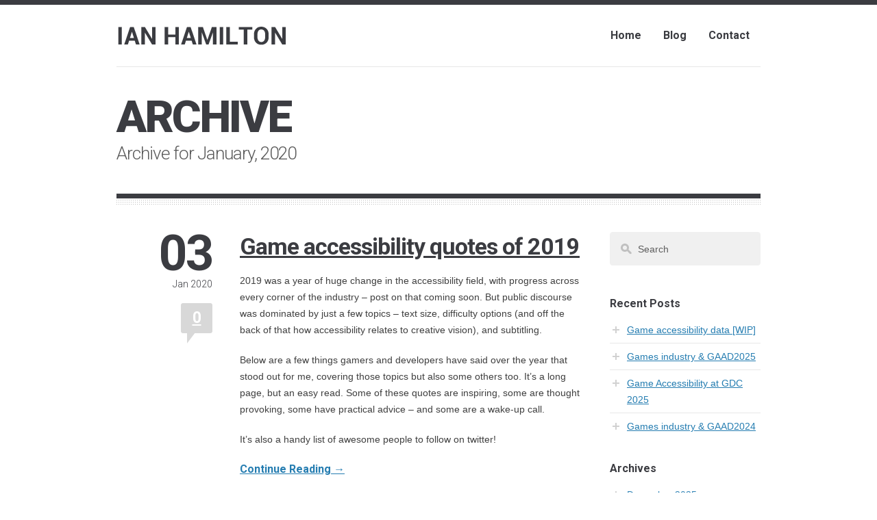

--- FILE ---
content_type: text/html; charset=UTF-8
request_url: https://ian-hamilton.com/2020/01/
body_size: 8522
content:
		<!DOCTYPE html>
<html lang="en-US">
<head>

	<!-- Meta Tags -->
	<meta charset="UTF-8" />
	<meta name="viewport" content="width=device-width,initial-scale=1">
	<meta name="google-site-verification" content="0jrKq1qOMeJg5d_3IXQTc19S29-sOrCPhBvEzdAUaDM" />
	
	<!-- Title -->
	<title>January | 2020 | IAN HAMILTON</title>

	<!-- RSS -->
	<link type="application/rss+xml" href="https://ian-hamilton.com/feed/" title="IAN HAMILTON RSS-feed" rel="alternate" />
	
	<!-- Pingbacks -->
	<link href="https://ian-hamilton.com/xmlrpc.php" rel="pingback" />
	
	<!--[if lt IE 7]>
	<link type="text/css" href="https://ian-hamilton.com/wp-content/themes/epical/css/font-awesome-ie7.min.css" rel="stylesheet" />
	<![endif]-->

	<meta name='robots' content='max-image-preview:large' />
<link rel='dns-prefetch' href='//fonts.googleapis.com' />
<link rel="alternate" type="application/rss+xml" title="IAN HAMILTON &raquo; Feed" href="https://ian-hamilton.com/feed/" />
<link rel="alternate" type="application/rss+xml" title="IAN HAMILTON &raquo; Comments Feed" href="https://ian-hamilton.com/comments/feed/" />
<script type="text/javascript">
/* <![CDATA[ */
window._wpemojiSettings = {"baseUrl":"https:\/\/s.w.org\/images\/core\/emoji\/15.0.3\/72x72\/","ext":".png","svgUrl":"https:\/\/s.w.org\/images\/core\/emoji\/15.0.3\/svg\/","svgExt":".svg","source":{"concatemoji":"https:\/\/ian-hamilton.com\/wp-includes\/js\/wp-emoji-release.min.js"}};
/*! This file is auto-generated */
!function(i,n){var o,s,e;function c(e){try{var t={supportTests:e,timestamp:(new Date).valueOf()};sessionStorage.setItem(o,JSON.stringify(t))}catch(e){}}function p(e,t,n){e.clearRect(0,0,e.canvas.width,e.canvas.height),e.fillText(t,0,0);var t=new Uint32Array(e.getImageData(0,0,e.canvas.width,e.canvas.height).data),r=(e.clearRect(0,0,e.canvas.width,e.canvas.height),e.fillText(n,0,0),new Uint32Array(e.getImageData(0,0,e.canvas.width,e.canvas.height).data));return t.every(function(e,t){return e===r[t]})}function u(e,t,n){switch(t){case"flag":return n(e,"\ud83c\udff3\ufe0f\u200d\u26a7\ufe0f","\ud83c\udff3\ufe0f\u200b\u26a7\ufe0f")?!1:!n(e,"\ud83c\uddfa\ud83c\uddf3","\ud83c\uddfa\u200b\ud83c\uddf3")&&!n(e,"\ud83c\udff4\udb40\udc67\udb40\udc62\udb40\udc65\udb40\udc6e\udb40\udc67\udb40\udc7f","\ud83c\udff4\u200b\udb40\udc67\u200b\udb40\udc62\u200b\udb40\udc65\u200b\udb40\udc6e\u200b\udb40\udc67\u200b\udb40\udc7f");case"emoji":return!n(e,"\ud83d\udc26\u200d\u2b1b","\ud83d\udc26\u200b\u2b1b")}return!1}function f(e,t,n){var r="undefined"!=typeof WorkerGlobalScope&&self instanceof WorkerGlobalScope?new OffscreenCanvas(300,150):i.createElement("canvas"),a=r.getContext("2d",{willReadFrequently:!0}),o=(a.textBaseline="top",a.font="600 32px Arial",{});return e.forEach(function(e){o[e]=t(a,e,n)}),o}function t(e){var t=i.createElement("script");t.src=e,t.defer=!0,i.head.appendChild(t)}"undefined"!=typeof Promise&&(o="wpEmojiSettingsSupports",s=["flag","emoji"],n.supports={everything:!0,everythingExceptFlag:!0},e=new Promise(function(e){i.addEventListener("DOMContentLoaded",e,{once:!0})}),new Promise(function(t){var n=function(){try{var e=JSON.parse(sessionStorage.getItem(o));if("object"==typeof e&&"number"==typeof e.timestamp&&(new Date).valueOf()<e.timestamp+604800&&"object"==typeof e.supportTests)return e.supportTests}catch(e){}return null}();if(!n){if("undefined"!=typeof Worker&&"undefined"!=typeof OffscreenCanvas&&"undefined"!=typeof URL&&URL.createObjectURL&&"undefined"!=typeof Blob)try{var e="postMessage("+f.toString()+"("+[JSON.stringify(s),u.toString(),p.toString()].join(",")+"));",r=new Blob([e],{type:"text/javascript"}),a=new Worker(URL.createObjectURL(r),{name:"wpTestEmojiSupports"});return void(a.onmessage=function(e){c(n=e.data),a.terminate(),t(n)})}catch(e){}c(n=f(s,u,p))}t(n)}).then(function(e){for(var t in e)n.supports[t]=e[t],n.supports.everything=n.supports.everything&&n.supports[t],"flag"!==t&&(n.supports.everythingExceptFlag=n.supports.everythingExceptFlag&&n.supports[t]);n.supports.everythingExceptFlag=n.supports.everythingExceptFlag&&!n.supports.flag,n.DOMReady=!1,n.readyCallback=function(){n.DOMReady=!0}}).then(function(){return e}).then(function(){var e;n.supports.everything||(n.readyCallback(),(e=n.source||{}).concatemoji?t(e.concatemoji):e.wpemoji&&e.twemoji&&(t(e.twemoji),t(e.wpemoji)))}))}((window,document),window._wpemojiSettings);
/* ]]> */
</script>
<style id='wp-emoji-styles-inline-css' type='text/css'>

	img.wp-smiley, img.emoji {
		display: inline !important;
		border: none !important;
		box-shadow: none !important;
		height: 1em !important;
		width: 1em !important;
		margin: 0 0.07em !important;
		vertical-align: -0.1em !important;
		background: none !important;
		padding: 0 !important;
	}
</style>
<link rel='stylesheet' id='wp-block-library-css' href='https://ian-hamilton.com/wp-includes/css/dist/block-library/style.min.css' type='text/css' media='all' />
<style id='classic-theme-styles-inline-css' type='text/css'>
/*! This file is auto-generated */
.wp-block-button__link{color:#fff;background-color:#32373c;border-radius:9999px;box-shadow:none;text-decoration:none;padding:calc(.667em + 2px) calc(1.333em + 2px);font-size:1.125em}.wp-block-file__button{background:#32373c;color:#fff;text-decoration:none}
</style>
<style id='global-styles-inline-css' type='text/css'>
:root{--wp--preset--aspect-ratio--square: 1;--wp--preset--aspect-ratio--4-3: 4/3;--wp--preset--aspect-ratio--3-4: 3/4;--wp--preset--aspect-ratio--3-2: 3/2;--wp--preset--aspect-ratio--2-3: 2/3;--wp--preset--aspect-ratio--16-9: 16/9;--wp--preset--aspect-ratio--9-16: 9/16;--wp--preset--color--black: #000000;--wp--preset--color--cyan-bluish-gray: #abb8c3;--wp--preset--color--white: #ffffff;--wp--preset--color--pale-pink: #f78da7;--wp--preset--color--vivid-red: #cf2e2e;--wp--preset--color--luminous-vivid-orange: #ff6900;--wp--preset--color--luminous-vivid-amber: #fcb900;--wp--preset--color--light-green-cyan: #7bdcb5;--wp--preset--color--vivid-green-cyan: #00d084;--wp--preset--color--pale-cyan-blue: #8ed1fc;--wp--preset--color--vivid-cyan-blue: #0693e3;--wp--preset--color--vivid-purple: #9b51e0;--wp--preset--gradient--vivid-cyan-blue-to-vivid-purple: linear-gradient(135deg,rgba(6,147,227,1) 0%,rgb(155,81,224) 100%);--wp--preset--gradient--light-green-cyan-to-vivid-green-cyan: linear-gradient(135deg,rgb(122,220,180) 0%,rgb(0,208,130) 100%);--wp--preset--gradient--luminous-vivid-amber-to-luminous-vivid-orange: linear-gradient(135deg,rgba(252,185,0,1) 0%,rgba(255,105,0,1) 100%);--wp--preset--gradient--luminous-vivid-orange-to-vivid-red: linear-gradient(135deg,rgba(255,105,0,1) 0%,rgb(207,46,46) 100%);--wp--preset--gradient--very-light-gray-to-cyan-bluish-gray: linear-gradient(135deg,rgb(238,238,238) 0%,rgb(169,184,195) 100%);--wp--preset--gradient--cool-to-warm-spectrum: linear-gradient(135deg,rgb(74,234,220) 0%,rgb(151,120,209) 20%,rgb(207,42,186) 40%,rgb(238,44,130) 60%,rgb(251,105,98) 80%,rgb(254,248,76) 100%);--wp--preset--gradient--blush-light-purple: linear-gradient(135deg,rgb(255,206,236) 0%,rgb(152,150,240) 100%);--wp--preset--gradient--blush-bordeaux: linear-gradient(135deg,rgb(254,205,165) 0%,rgb(254,45,45) 50%,rgb(107,0,62) 100%);--wp--preset--gradient--luminous-dusk: linear-gradient(135deg,rgb(255,203,112) 0%,rgb(199,81,192) 50%,rgb(65,88,208) 100%);--wp--preset--gradient--pale-ocean: linear-gradient(135deg,rgb(255,245,203) 0%,rgb(182,227,212) 50%,rgb(51,167,181) 100%);--wp--preset--gradient--electric-grass: linear-gradient(135deg,rgb(202,248,128) 0%,rgb(113,206,126) 100%);--wp--preset--gradient--midnight: linear-gradient(135deg,rgb(2,3,129) 0%,rgb(40,116,252) 100%);--wp--preset--font-size--small: 13px;--wp--preset--font-size--medium: 20px;--wp--preset--font-size--large: 36px;--wp--preset--font-size--x-large: 42px;--wp--preset--spacing--20: 0.44rem;--wp--preset--spacing--30: 0.67rem;--wp--preset--spacing--40: 1rem;--wp--preset--spacing--50: 1.5rem;--wp--preset--spacing--60: 2.25rem;--wp--preset--spacing--70: 3.38rem;--wp--preset--spacing--80: 5.06rem;--wp--preset--shadow--natural: 6px 6px 9px rgba(0, 0, 0, 0.2);--wp--preset--shadow--deep: 12px 12px 50px rgba(0, 0, 0, 0.4);--wp--preset--shadow--sharp: 6px 6px 0px rgba(0, 0, 0, 0.2);--wp--preset--shadow--outlined: 6px 6px 0px -3px rgba(255, 255, 255, 1), 6px 6px rgba(0, 0, 0, 1);--wp--preset--shadow--crisp: 6px 6px 0px rgba(0, 0, 0, 1);}:where(.is-layout-flex){gap: 0.5em;}:where(.is-layout-grid){gap: 0.5em;}body .is-layout-flex{display: flex;}.is-layout-flex{flex-wrap: wrap;align-items: center;}.is-layout-flex > :is(*, div){margin: 0;}body .is-layout-grid{display: grid;}.is-layout-grid > :is(*, div){margin: 0;}:where(.wp-block-columns.is-layout-flex){gap: 2em;}:where(.wp-block-columns.is-layout-grid){gap: 2em;}:where(.wp-block-post-template.is-layout-flex){gap: 1.25em;}:where(.wp-block-post-template.is-layout-grid){gap: 1.25em;}.has-black-color{color: var(--wp--preset--color--black) !important;}.has-cyan-bluish-gray-color{color: var(--wp--preset--color--cyan-bluish-gray) !important;}.has-white-color{color: var(--wp--preset--color--white) !important;}.has-pale-pink-color{color: var(--wp--preset--color--pale-pink) !important;}.has-vivid-red-color{color: var(--wp--preset--color--vivid-red) !important;}.has-luminous-vivid-orange-color{color: var(--wp--preset--color--luminous-vivid-orange) !important;}.has-luminous-vivid-amber-color{color: var(--wp--preset--color--luminous-vivid-amber) !important;}.has-light-green-cyan-color{color: var(--wp--preset--color--light-green-cyan) !important;}.has-vivid-green-cyan-color{color: var(--wp--preset--color--vivid-green-cyan) !important;}.has-pale-cyan-blue-color{color: var(--wp--preset--color--pale-cyan-blue) !important;}.has-vivid-cyan-blue-color{color: var(--wp--preset--color--vivid-cyan-blue) !important;}.has-vivid-purple-color{color: var(--wp--preset--color--vivid-purple) !important;}.has-black-background-color{background-color: var(--wp--preset--color--black) !important;}.has-cyan-bluish-gray-background-color{background-color: var(--wp--preset--color--cyan-bluish-gray) !important;}.has-white-background-color{background-color: var(--wp--preset--color--white) !important;}.has-pale-pink-background-color{background-color: var(--wp--preset--color--pale-pink) !important;}.has-vivid-red-background-color{background-color: var(--wp--preset--color--vivid-red) !important;}.has-luminous-vivid-orange-background-color{background-color: var(--wp--preset--color--luminous-vivid-orange) !important;}.has-luminous-vivid-amber-background-color{background-color: var(--wp--preset--color--luminous-vivid-amber) !important;}.has-light-green-cyan-background-color{background-color: var(--wp--preset--color--light-green-cyan) !important;}.has-vivid-green-cyan-background-color{background-color: var(--wp--preset--color--vivid-green-cyan) !important;}.has-pale-cyan-blue-background-color{background-color: var(--wp--preset--color--pale-cyan-blue) !important;}.has-vivid-cyan-blue-background-color{background-color: var(--wp--preset--color--vivid-cyan-blue) !important;}.has-vivid-purple-background-color{background-color: var(--wp--preset--color--vivid-purple) !important;}.has-black-border-color{border-color: var(--wp--preset--color--black) !important;}.has-cyan-bluish-gray-border-color{border-color: var(--wp--preset--color--cyan-bluish-gray) !important;}.has-white-border-color{border-color: var(--wp--preset--color--white) !important;}.has-pale-pink-border-color{border-color: var(--wp--preset--color--pale-pink) !important;}.has-vivid-red-border-color{border-color: var(--wp--preset--color--vivid-red) !important;}.has-luminous-vivid-orange-border-color{border-color: var(--wp--preset--color--luminous-vivid-orange) !important;}.has-luminous-vivid-amber-border-color{border-color: var(--wp--preset--color--luminous-vivid-amber) !important;}.has-light-green-cyan-border-color{border-color: var(--wp--preset--color--light-green-cyan) !important;}.has-vivid-green-cyan-border-color{border-color: var(--wp--preset--color--vivid-green-cyan) !important;}.has-pale-cyan-blue-border-color{border-color: var(--wp--preset--color--pale-cyan-blue) !important;}.has-vivid-cyan-blue-border-color{border-color: var(--wp--preset--color--vivid-cyan-blue) !important;}.has-vivid-purple-border-color{border-color: var(--wp--preset--color--vivid-purple) !important;}.has-vivid-cyan-blue-to-vivid-purple-gradient-background{background: var(--wp--preset--gradient--vivid-cyan-blue-to-vivid-purple) !important;}.has-light-green-cyan-to-vivid-green-cyan-gradient-background{background: var(--wp--preset--gradient--light-green-cyan-to-vivid-green-cyan) !important;}.has-luminous-vivid-amber-to-luminous-vivid-orange-gradient-background{background: var(--wp--preset--gradient--luminous-vivid-amber-to-luminous-vivid-orange) !important;}.has-luminous-vivid-orange-to-vivid-red-gradient-background{background: var(--wp--preset--gradient--luminous-vivid-orange-to-vivid-red) !important;}.has-very-light-gray-to-cyan-bluish-gray-gradient-background{background: var(--wp--preset--gradient--very-light-gray-to-cyan-bluish-gray) !important;}.has-cool-to-warm-spectrum-gradient-background{background: var(--wp--preset--gradient--cool-to-warm-spectrum) !important;}.has-blush-light-purple-gradient-background{background: var(--wp--preset--gradient--blush-light-purple) !important;}.has-blush-bordeaux-gradient-background{background: var(--wp--preset--gradient--blush-bordeaux) !important;}.has-luminous-dusk-gradient-background{background: var(--wp--preset--gradient--luminous-dusk) !important;}.has-pale-ocean-gradient-background{background: var(--wp--preset--gradient--pale-ocean) !important;}.has-electric-grass-gradient-background{background: var(--wp--preset--gradient--electric-grass) !important;}.has-midnight-gradient-background{background: var(--wp--preset--gradient--midnight) !important;}.has-small-font-size{font-size: var(--wp--preset--font-size--small) !important;}.has-medium-font-size{font-size: var(--wp--preset--font-size--medium) !important;}.has-large-font-size{font-size: var(--wp--preset--font-size--large) !important;}.has-x-large-font-size{font-size: var(--wp--preset--font-size--x-large) !important;}
:where(.wp-block-post-template.is-layout-flex){gap: 1.25em;}:where(.wp-block-post-template.is-layout-grid){gap: 1.25em;}
:where(.wp-block-columns.is-layout-flex){gap: 2em;}:where(.wp-block-columns.is-layout-grid){gap: 2em;}
:root :where(.wp-block-pullquote){font-size: 1.5em;line-height: 1.6;}
</style>
<link rel='stylesheet' id='avatar-manager-css' href='https://ian-hamilton.com/wp-content/plugins/avatar-manager/assets/css/avatar-manager.min.css?ver=1.2.1' type='text/css' media='all' />
<link rel='stylesheet' id='wpa-style-css' href='https://ian-hamilton.com/wp-content/plugins/wp-accessibility/css/wpa-style.css?ver=1.6.10' type='text/css' media='all' />
<style id='wpa-style-inline-css' type='text/css'>

.wpa-hide-ltr#skiplinks a, .wpa-hide-ltr#skiplinks a:hover, .wpa-hide-ltr#skiplinks a:visited {
	
}
.wpa-hide-ltr#skiplinks a:active,  .wpa-hide-ltr#skiplinks a:focus {
	
}
	
		:focus { outline: 2px solid#233c7f!important; outline-offset: 2px !important; }
		:root { --admin-bar-top : 7px; }
</style>
<link rel='stylesheet' id='main-stylesheet-css' href='https://ian-hamilton.com/wp-content/themes/epical/style.css?ver=1.3' type='text/css' media='all' />
<link rel='stylesheet' id='font-awesome-css' href='https://ian-hamilton.com/wp-content/themes/epical/css/font-awesome.min.css?ver=3.1.0' type='text/css' media='all' />
<link rel='stylesheet' id='prettyphoto-css' href='https://ian-hamilton.com/wp-content/themes/epical/css/prettyPhoto.css?ver=3.1.5' type='text/css' media='all' />
<link rel='stylesheet' id='responsive-css' href='https://ian-hamilton.com/wp-content/themes/epical/css/responsive.css?ver=1.3' type='text/css' media='all' />
<link rel='stylesheet' id='google-font-roboto-css' href='https://fonts.googleapis.com/css?family=Roboto%3A300%2C700%2C900&#038;ver=6.6.4' type='text/css' media='all' />
<script type="text/javascript" src="https://ian-hamilton.com/wp-includes/js/jquery/jquery.min.js?ver=3.7.1" id="jquery-core-js"></script>
<script type="text/javascript" src="https://ian-hamilton.com/wp-includes/js/jquery/jquery-migrate.min.js?ver=3.4.1" id="jquery-migrate-js"></script>
<script type="text/javascript" src="https://ian-hamilton.com/wp-content/plugins/avatar-manager/assets/js/avatar-manager.min.js?ver=1.2.1" id="avatar-manager-js"></script>
<script type="text/javascript" src="https://ian-hamilton.com/wp-content/themes/epical/js/jquery.mobilemenu.js?ver=1.0" id="mobilemenu-js"></script>
<script type="text/javascript" src="https://ian-hamilton.com/wp-content/themes/epical/js/jquery.cookie.js" id="jquery-cookies-js"></script>
<script type="text/javascript" src="https://ian-hamilton.com/wp-content/plugins/wp-accessibility/js/fingerprint.min.js?ver=1.6.10" id="wpa-fingerprintjs-js"></script>
<link rel="https://api.w.org/" href="https://ian-hamilton.com/wp-json/" /><link rel="EditURI" type="application/rsd+xml" title="RSD" href="https://ian-hamilton.com/xmlrpc.php?rsd" />
<link rel="shortcut icon" href="https://ian-hamilton.com/wp-content/uploads/2013/08/ih1.png" />
<style type="text/css">
a {text-decoration:underline}
body {color: #404040;}
#primary-nav ul li a {text-decoration:none}


#header .page-tagline, #home-intro .home-tagline, .entry-meta, .entry-meta a, .intro, #related-posts ul li .entry-date, .recent-posts .entry-date, .comment .comment-body .reply-to, .comment-meta .comment-date a, .testimonial-normal .testimonial-content p, .testimonial-normal .testimonial-info span, .testimonial-large .testimonial-content, #project-heading .entry-tagline, .staff-member .staff-info .staff-position, .results-list em, #sidebar .tw_widget_recent_posts .entry-date, .tw-widget-twitter ul li .timestamp a, .latest-tweet .timestamp a, #sidebar .widget_archive, #contact-widgets .widget_archive, #sidebar .widget_categories, #contact-widgets .widget_categories, #sidebar .widget_recent_entries ul li .post-date, #contact-widgets .widget_recent_entries ul li .post-date, #sidebar .widget_rss ul li .rss-date, #contact-widgets .widget_rss ul li .rss-date {
color: #5A5A5A;
}
</style>

	<!-- Custom CSS -->
	<style type="text/css">
		a,
		#hidden-area .inner a:hover,
		.entry-title a:hover,
		.entry-status .entry-title a:hover,
		#entry-share .share-text:hover,
		.comment-meta .comment-date a:hover,
		.commentlist .bypostauthor > div > .comment-content .comment-date a:hover,
		.comment .comment-meta .fn a:hover,
		.commentlist .bypostauthor > div > .comment-content .comment-meta .fn a:hover,
		.comment .comment-body .reply-to:hover,
		.commentlist .bypostauthor > div > .comment-content .comment-body a:hover,
		#blog-navigation a:hover,
		.accordion-title:hover h5,
		.toggle-title:hover h5,
		#footer a:hover,
		.filter-portfolio ul li a,
		.filter-portfolio ul li a.refresh.current,
		.service-container.large .icon,
		.latest-tweet .icon-twitter,
		.callout-box h4 { color:#257db1; }
		
		#primary-nav ul li a:hover,
		#primary-nav ul li.sfHover > a,
		#primary-nav ul li.current-cat > a,
		#primary-nav ul li.current_page_item > a,
		#primary-nav ul li.current-menu-item > a,
		#primary-nav ul li.current-menu-parent > a,
		#primary-nav ul li.current-menu-ancestor > a {
			color:#257db1;
			border-top:7px solid #257db1;
		}
		
		#primary-nav ul ul { border-top:2px solid #257db1; }

		.blog #main .post-thumb,
		.archive #main .post-thumb,
		#related-posts ul li .post-thumb,
		.recent-posts .blog-item .post-thumb,
		.staff-member .staff-photo,
		.gallery-slider .flex-direction-nav a:hover,
		#commentform .form-submit #submit,
		#contact-form #submit,
		.filter-portfolio ul li a:hover,
		.filter-portfolio ul li a.current,
		.filter-portfolio ul li a.refresh.current:hover,
		.portfolio-pagination .current,
		.accordion-title:hover .plus,
		.accordion-title.ui-state-active .plus,
		.toggle-title:hover .plus,
		.toggle-title.active .plus,
		.dropcap.color,
		.lightbox-container,
		.service-container.small .icons-container,
		.skill-perc,
		.button.standard,
		.button.black:hover,
		.service-container .button,
		.tw_widget_twitter .button,
		.dribbble-list li .post-thumb,
		.flickr-list li .post-thumb,
		.tw_widget_recent_posts ul li .post-thumb,
		.tw_widget_recent_work ul li .post-thumb,
		#footer .tw-widget-twitter .button:hover,
		.list-check ul li:before,
		.pricing-column.featured .pricing-header,
		.entry-tags a:hover,
		.tagcloud a:hover,
		#home-slider .flex-caption a:hover h1,
		#home-slider .flex-caption h2,
		.mobile-select { background-color:#257db1 !important; }

		.flex-control-paging li a:hover, .flex-control-paging li a.flex-active { border:2px solid #257db1 !important; }
		
		.ui-tabs .ui-tabs-nav li.ui-state-active a { border-top:3px solid #257db1; }

		#callout-footer { background-color:#257db1; }
	</style>

	<!-- Fonts Plugin CSS - https://fontsplugin.com/ -->
	<style>
			</style>
	<!-- Fonts Plugin CSS -->
	
</head>

<body class="archive date">
<script>
  (function(i,s,o,g,r,a,m){i['GoogleAnalyticsObject']=r;i[r]=i[r]||function(){
  (i[r].q=i[r].q||[]).push(arguments)},i[r].l=1*new Date();a=s.createElement(o),
  m=s.getElementsByTagName(o)[0];a.async=1;a.src=g;m.parentNode.insertBefore(a,m)
  })(window,document,'script','//www.google-analytics.com/analytics.js','ga');

  ga('create', 'UA-42814326-1', 'auto');
  ga('send', 'pageview');

</script>

	<!-- Begin Container -->
	<div id="container">

		
		<!-- Begin Top -->
		<div id="top" class="clearfix">

			<!-- Begin Logo -->
			<div id="logo" class="left">

								<a href="https://ian-hamilton.com" title="IAN HAMILTON"><img src="https://ian-hamilton.com/wp-content/uploads/2013/08/ianhamilton.png" alt="IAN HAMILTON" /></a>
				
			</div>
			<!-- End Logo -->
	
			<!-- Begin Navigation -->
			<div id="menu-container">
				<div id="primary-nav">

					<ul id="menu-no-accessibility" class="menu"><li id="menu-item-210" class="menu-item menu-item-type-post_type menu-item-object-page menu-item-home menu-item-210"><a href="https://ian-hamilton.com/">Home</a></li>
<li id="menu-item-212" class="menu-item menu-item-type-post_type menu-item-object-page current_page_parent menu-item-212"><a href="https://ian-hamilton.com/blog/">Blog</a></li>
<li id="menu-item-213" class="menu-item menu-item-type-post_type menu-item-object-page menu-item-213"><a href="https://ian-hamilton.com/contact/">Contact</a></li>
</ul>
				</div>
			</div>
			<!-- End Navigation -->

		</div>
		<!-- End Top -->
		<!-- Begin Header -->
		<div id="header" class="clearfix">

			
			<h1 class="page-title">Archive</h1>

						<span class="page-tagline">Archive for January, 2020</span>	
			
		</div>
		<!-- End Header -->

		<!-- Begin Content Container -->
		<div id="content">
			<div class="inner clearfix">
			
				
				<!-- Begin Main Content -->
				<div id="main" class="blog-sidebar clearfix" style="float:left;">

					
					<div id="post-959" class="clearfix post-959 post type-post status-publish format-standard hentry category-uncategorized">
						
						<!-- Begin Entry Meta -->
						<div class="entry-left left">

							<div class="entry-date">
								<span class="day">03</span>
								<span class="month-year">Jan 2020</span>
							</div>

														
							<div class="entry-comments right">
								<a href="https://ian-hamilton.com/game-accessibility-quotes-of-2019/#respond">0</a>							</div>

						</div>
						<!-- End Entry Meta -->

						<!-- Begin Entry Right -->
						<div class="entry-right right">

													
							
							<h2 class="entry-title"><a href="https://ian-hamilton.com/game-accessibility-quotes-of-2019/" title="Game accessibility quotes of 2019">Game accessibility quotes of 2019</a></h2>
							<div class="entry-meta">January 3, 2020 &#124; <a href="https://ian-hamilton.com/game-accessibility-quotes-of-2019/#respond">0 Comments</a> </div>
							
														
							<!-- Begin Entry Content -->
							<div class="entry-content clearfix">
																<p>2019 was a year of huge change in the accessibility field, with progress across every corner of the industry &#8211; post on that coming soon. But public discourse was dominated by just a few topics – text size, difficulty options (and off the back of that how accessibility relates to creative vision), and subtitling.</p>
<p>Below are a few things gamers and developers have said over the year that stood out for me, covering those topics but also some others too. It&#8217;s a long page, but an easy read. Some of these quotes are inspiring, some are thought provoking, some have practical advice – and some are a wake-up call.</p>
<p>It’s also a handy list of awesome people to follow on twitter!</p>
<p> <a href="https://ian-hamilton.com/game-accessibility-quotes-of-2019/#more-959" class="more-link">Continue Reading &rarr;</a></p>
																															</div>
							<!-- End Entry Content -->

						</div>
						<!-- End Entry Right -->

					</div>

					
					<div id="blog-navigation" class="clearfix">
						<div class="blog-next left"></div>
						<div class="blog-prev right"></div>
					</div>

										
				</div>
				<!-- End Main Content -->
				
				
				<!-- Begin Sidebar -->
				<div id="sidebar" class="right clearfix">
					<div id="search-2" class="widget widget_search"><form class="search-form" method="get" action="https://ian-hamilton.com">
    <fieldset>
        <input type="text" name="s" id="search-field" value="Search" onfocus="if (this.value == 'Search') { this.value = ''; }" onblur="if (this.value == '') { this.value = 'Search'; }" />
	</fieldset>
</form></div>
		<div id="recent-posts-2" class="widget widget_recent_entries">
		<h3 class="widget-title">Recent Posts</h3>
		<ul>
											<li>
					<a href="https://ian-hamilton.com/game-accessibility-data/">Game accessibility data [WIP]</a>
									</li>
											<li>
					<a href="https://ian-hamilton.com/games-industry-gaad2025/">Games industry &#038; GAAD2025</a>
									</li>
											<li>
					<a href="https://ian-hamilton.com/game-accessibility-at-gdc-2025/">Game Accessibility at GDC 2025</a>
									</li>
											<li>
					<a href="https://ian-hamilton.com/games-industry-gaad2024/">Games industry &#038; GAAD2024</a>
									</li>
					</ul>

		</div><div id="archives-2" class="widget widget_archive"><h3 class="widget-title">Archives</h3>
			<ul>
					<li><a href='https://ian-hamilton.com/2025/12/'>December 2025</a></li>
	<li><a href='https://ian-hamilton.com/2025/05/'>May 2025</a></li>
	<li><a href='https://ian-hamilton.com/2025/03/'>March 2025</a></li>
	<li><a href='https://ian-hamilton.com/2024/05/'>May 2024</a></li>
	<li><a href='https://ian-hamilton.com/2024/03/'>March 2024</a></li>
	<li><a href='https://ian-hamilton.com/2023/05/'>May 2023</a></li>
	<li><a href='https://ian-hamilton.com/2023/02/'>February 2023</a></li>
	<li><a href='https://ian-hamilton.com/2022/05/'>May 2022</a></li>
	<li><a href='https://ian-hamilton.com/2022/03/'>March 2022</a></li>
	<li><a href='https://ian-hamilton.com/2021/06/'>June 2021</a></li>
	<li><a href='https://ian-hamilton.com/2021/05/'>May 2021</a></li>
	<li><a href='https://ian-hamilton.com/2020/07/'>July 2020</a></li>
	<li><a href='https://ian-hamilton.com/2020/05/'>May 2020</a></li>
	<li><a href='https://ian-hamilton.com/2020/04/'>April 2020</a></li>
	<li><a href='https://ian-hamilton.com/2020/02/'>February 2020</a></li>
	<li><a href='https://ian-hamilton.com/2020/01/' aria-current="page">January 2020</a></li>
	<li><a href='https://ian-hamilton.com/2019/05/'>May 2019</a></li>
	<li><a href='https://ian-hamilton.com/2019/02/'>February 2019</a></li>
	<li><a href='https://ian-hamilton.com/2019/01/'>January 2019</a></li>
	<li><a href='https://ian-hamilton.com/2018/06/'>June 2018</a></li>
	<li><a href='https://ian-hamilton.com/2018/03/'>March 2018</a></li>
	<li><a href='https://ian-hamilton.com/2018/02/'>February 2018</a></li>
	<li><a href='https://ian-hamilton.com/2017/05/'>May 2017</a></li>
	<li><a href='https://ian-hamilton.com/2017/02/'>February 2017</a></li>
	<li><a href='https://ian-hamilton.com/2016/12/'>December 2016</a></li>
	<li><a href='https://ian-hamilton.com/2016/10/'>October 2016</a></li>
	<li><a href='https://ian-hamilton.com/2016/06/'>June 2016</a></li>
	<li><a href='https://ian-hamilton.com/2016/05/'>May 2016</a></li>
	<li><a href='https://ian-hamilton.com/2016/04/'>April 2016</a></li>
	<li><a href='https://ian-hamilton.com/2016/03/'>March 2016</a></li>
	<li><a href='https://ian-hamilton.com/2015/09/'>September 2015</a></li>
	<li><a href='https://ian-hamilton.com/2015/07/'>July 2015</a></li>
	<li><a href='https://ian-hamilton.com/2015/02/'>February 2015</a></li>
	<li><a href='https://ian-hamilton.com/2015/01/'>January 2015</a></li>
	<li><a href='https://ian-hamilton.com/2014/03/'>March 2014</a></li>
	<li><a href='https://ian-hamilton.com/2013/12/'>December 2013</a></li>
	<li><a href='https://ian-hamilton.com/2013/11/'>November 2013</a></li>
	<li><a href='https://ian-hamilton.com/2013/07/'>July 2013</a></li>
			</ul>

			</div>				</div>
				<!-- End Sidebar -->
				
				
			</div>
		</div>
		<!-- End Content Container -->
		
				<!-- Begin Footer -->
		<div id="footer">

			<!-- Begin Widgetized Area -->
			<div id="footer-widgets" class="clearfix">
			
								
				<div class="one-third">
					<div id="text-5" class="widget widget_text"><h3 class="widget-title">ABOUT</h3>			<div class="textwidget"><p>Game accessibility specialist with a 19 year background in raising the bar for inclusion of disabled players, though advocacy and awareness raising – writing, speaking, organising events, community building – and consulting, working with studios from the smallest indies to the largest AAAs, with publishers, platforms, industry and government bodies.</p>
</div>
		</div><div id="tw_widget_social-2" class="widget tw_widget_social">		<div class="tw-widget-social clearfix">

						<a href="http://www.twitter.com/@ianhamilton_" title="Twitter" target="_blank" class="social twitter">Twitter</a>
						
						
						
						<a href="uk.linkedin.com/in/ianhamiltondc" title="LinkedIn" target="_blank" class="social linkedin">LinkedIn</a>
						
						
						
						
						
						
						
						
						
						
						
						
						
						
						
						
			
		</div>
		
		</div>				</div>
	
				<div class="one-third">
					
		<div id="recent-posts-3" class="widget widget_recent_entries">
		<h3 class="widget-title">RECENT POSTS</h3>
		<ul>
											<li>
					<a href="https://ian-hamilton.com/game-accessibility-data/">Game accessibility data [WIP]</a>
											<span class="post-date">December 1, 2025</span>
									</li>
											<li>
					<a href="https://ian-hamilton.com/games-industry-gaad2025/">Games industry &#038; GAAD2025</a>
											<span class="post-date">May 12, 2025</span>
									</li>
					</ul>

		</div>				</div>

				<div class="one-third column-last">
					<div id="tw_widget_twitter-2" class="widget tw_widget_twitter"><h3 class="widget-title">TWITTER</h3>		<div id="twitter-widget-tw_widget_twitter-2" class="tw-widget-twitter clearfix">
			
			<ul></ul>			
						
		</div>

		</div>				</div>
				
						
			</div>
			<!-- End Widgetized Area -->
			
			<!-- Begin Footer Bottom -->
			<div id="footer-bottom" class="clearfix">
				<div class="inner">

					<div class="left">				
						&copy;2013-2015. <a href="http://www.ian-hamilton.com/">Ian Hamilton</a>. All Rights Reserved.					</div>

					<div class="right">
											</div>

				</div>
			</div>		
			<!-- End Footer Bottom -->
		
		</div>
		<!-- End Footer -->
		
		<a id="to-top"></a>

	</div>
	<!-- End Container -->

	<script type="text/javascript" src="https://ian-hamilton.com/wp-includes/js/jquery/ui/core.min.js?ver=1.13.3" id="jquery-ui-core-js"></script>
<script type="text/javascript" src="https://ian-hamilton.com/wp-includes/js/jquery/ui/accordion.min.js?ver=1.13.3" id="jquery-ui-accordion-js"></script>
<script type="text/javascript" src="https://ian-hamilton.com/wp-includes/js/jquery/ui/tabs.min.js?ver=1.13.3" id="jquery-ui-tabs-js"></script>
<script type="text/javascript" src="https://ian-hamilton.com/wp-includes/js/jquery/ui/effect.min.js?ver=1.13.3" id="jquery-effects-core-js"></script>
<script type="text/javascript" src="https://ian-hamilton.com/wp-content/themes/epical/js/jquery.appear-1.1.1.min.js?ver=1.1.1" id="jquery-appear-js"></script>
<script type="text/javascript" src="https://ian-hamilton.com/wp-content/themes/epical/js/superfish.js?ver=1.7.2" id="superfish-js"></script>
<script type="text/javascript" src="https://ian-hamilton.com/wp-content/themes/epical/js/jquery.prettyPhoto.js?ver=3.1.5" id="prettyphoto-js"></script>
<script type="text/javascript" src="https://ian-hamilton.com/wp-content/themes/epical/js/jquery.tipsy.js?ver=1.0.0" id="tipsy-js"></script>
<script type="text/javascript" src="https://ian-hamilton.com/wp-content/themes/epical/js/jquery.fitvids.js?ver=1.0" id="fitvids-js"></script>
<script type="text/javascript" src="https://ian-hamilton.com/wp-content/themes/epical/js/jquery.flexslider-min.js?ver=2.1" id="flexslider-js"></script>
<script type="text/javascript" src="https://ian-hamilton.com/wp-content/themes/epical/js/jquery.custom.js?ver=1.3" id="tw-custom-js"></script>
<script type="text/javascript" id="wpa.longdesc-js-extra">
/* <![CDATA[ */
var wpald = {"url":"https:\/\/ian-hamilton.com\/wp-json\/wp\/v2\/media","type":"jquery","text":"<span class=\"dashicons dashicons-media-text\" aria-hidden=\"true\"><\/span><span class=\"screen-reader\">Long Description<\/span>"};
/* ]]> */
</script>
<script type="text/javascript" src="https://ian-hamilton.com/wp-content/plugins/wp-accessibility/js/longdesc.min.js?ver=1.6.10" id="wpa.longdesc-js"></script>
<script type="text/javascript" id="wp-accessibility-js-extra">
/* <![CDATA[ */
var wpa = {"skiplinks":{"enabled":true,"output":""},"target":"1","tabindex":"1","underline":{"enabled":false,"target":"a"},"dir":"ltr","lang":"en-US","titles":"1","labels":"1","wpalabels":{"s":"Search","author":"Name","email":"Email","url":"Website","comment":"Comment"},"current":"","errors":"","tracking":"1","ajaxurl":"https:\/\/ian-hamilton.com\/wp-admin\/admin-ajax.php","security":"5ec7353398","action":"wpa_stats_action","url":"https:\/\/ian-hamilton.com\/2020\/01\/","post_id":""};
/* ]]> */
</script>
<script type="text/javascript" src="https://ian-hamilton.com/wp-content/plugins/wp-accessibility/js/wp-accessibility.min.js?ver=1.6.10" id="wp-accessibility-js"></script>

</body>
</html>

--- FILE ---
content_type: text/plain
request_url: https://www.google-analytics.com/j/collect?v=1&_v=j102&a=96201436&t=pageview&_s=1&dl=https%3A%2F%2Fian-hamilton.com%2F2020%2F01%2F&ul=en-us%40posix&dt=January%20%7C%202020%20%7C%20IAN%20HAMILTON&sr=1280x720&vp=1280x720&_u=IEBAAEABAAAAACAAI~&jid=1465631570&gjid=1712788585&cid=415780205.1768795816&tid=UA-42814326-1&_gid=1937256760.1768795816&_r=1&_slc=1&z=1986695614
body_size: -451
content:
2,cG-T452K03954

--- FILE ---
content_type: text/javascript
request_url: https://ian-hamilton.com/wp-content/themes/epical/js/jquery.custom.js?ver=1.3
body_size: 2568
content:
/*----------------------------------------------------------------------------------------

	Epical - Custom Javascripts

------------------------------------------------------------------------------------------

	Table of Contents:

	1	Superfish
	2	Responsive Navigation
	3	Hidden Area
	4	Related Posts
	5	Overlay Hover
	6	Portfolio Hover
	7	Animate Share Options
	8	Skills Animation
	9	To Top Button
	10	Add Last Class
	11	FitVids
	12	prettyPhoto
	13	Tabs
	14	Accordion
	15	Toggle
	16	Message Box
	17	Tipsy

----------------------------------------------------------------------------------------*/

jQuery(document).ready(function() {


/*--------------------------------------------------------------------------------------*/
/* 	1	Superfish - http://users.tpg.com.au/j_birch/plugins/superfish/					*/
/*--------------------------------------------------------------------------------------*/

	jQuery('#primary-nav ul').superfish({
		
		delay:250,
		animation:{
			opacity:'show'
		},
		speed:'fast',
		autoArrows:false
		
	});
	
	// Remove current menu class from dropdowns
	jQuery('ul.menu ul li').removeClass('current-menu-item current_page_item current-cat');


/*--------------------------------------------------------------------------------------*/
/* 	2	Responsive Navigation - http://github.com/mambows/mobilemenu					*/
/*--------------------------------------------------------------------------------------*/	

	jQuery('#primary-nav').mobileMenu();

	// Add custom SPAN underneath SELECT so we can style it
	jQuery('.select-menu').after(jQuery('<span class="mobile-select">Navigate to...</span>'));

	
/*--------------------------------------------------------------------------------------*/
/* 	3	Hidden Area																		*/
/*--------------------------------------------------------------------------------------*/
	
	jQuery('.hidden-button').click(function() {
	
		jQuery('#hidden-area .inner').slideToggle('normal', function() {
			// Animation complete
		});
		
		jQuery('#hidden-area').toggleClass('open');

	});
	
	
/*--------------------------------------------------------------------------------------*/
/* 	4	Related Posts																	*/
/*--------------------------------------------------------------------------------------*/	

	// Fix to display the related posts correctly on tablets and mobile devices
	// Every row with two items needs to be wrapped inside a div
	var related_posts = jQuery('#related-posts ul li');
	
	// If there are two items, wrap them inside a div
	for(var i = 0; i < related_posts.length; i+=2) {
		related_posts.slice(i, i+2).wrapAll('<div class="clear-row"></div>');
	}


/*--------------------------------------------------------------------------------------*/
/* 	5	Overlay Hover																	*/
/*--------------------------------------------------------------------------------------*/

	jQuery('.blog #main .hentry .post-thumb, .archive #main .hentry .post-thumb, #related-posts ul li .post-thumb, .blog-item .post-thumb, .staff-member .staff-photo.email, a.prettyPhoto').hover(function() {
		
		// Set image opacity to 5% 
		jQuery(this).find('img').stop().animate({
			opacity:0.05
		}, 300);

		// Display and animate the overlay div
		jQuery(this).find('.overlay-view').stop().animate({
			opacity:1,
			top:'49%'
		}, 300);

	},
	function() {
		
		// Set image opacity back to 100%
		jQuery(this).find('img').stop().animate({
			opacity:1
		}, 300);

		// Hide the overlay div
		jQuery(this).find('.overlay-view').stop().animate({
			opacity:0,
			top:'40%'
		}, 300);

	});


/*--------------------------------------------------------------------------------------*/
/* 	6	Portfolio Hover																	*/
/*--------------------------------------------------------------------------------------*/

	jQuery('.portfolio-container .portfolio-project').hover(function() {
		
		// Set image opacity to 5% 
		jQuery(this).find('img').stop().animate({
			opacity:0.05
		}, 300);

		// Display the overlay div
		jQuery(this).find('.project-background').stop().animate({
			opacity:1
		}, 300);
		
		// Display and animate the overlay text
		jQuery(this).find('.project-info').stop().animate({
			opacity:1,
			top:'50%'
		}, 300);
		
		// Vertically center the project info div
		var infoDiv = jQuery(this).find('.project-info');
		infoDiv.css({ marginTop:-infoDiv.outerHeight() / 2 })

	}, 
	function() {
		
		// Set image opacity back to 100%
		jQuery(this).find('img').stop().animate({
			opacity:1
		}, 300);

		// Hide the overlay div
		jQuery(this).find('.project-background').stop().animate({
			opacity:0
		}, 300);
		
		// Hide the overlay text
		jQuery(this).find('.project-info').stop().animate({
			opacity:0,
			top:'40%'
		}, 300);

	});


/*--------------------------------------------------------------------------------------*/
/* 	7	Animate Share Options															*/
/*--------------------------------------------------------------------------------------*/	

	// Hide the social media share buttons
	jQuery('.share-container').css('opacity', '0');
	
	jQuery('.share-container').each(function() {

		// When the user clicks on the share button, the share options are displayed
		var container = jQuery(this);
		container.click(function() {		

			// Find the share button
			var share_button = jQuery(this).parent().find('.share-text');

			// Find the Twitter, Facebook, Google+ and Pinterest buttons
			jQuery(this).parent().find('.share-button').each(function() {					

				var button = jQuery(this);

				// Check if the buttons have a class "hidden"
				if (button.hasClass('hidden')) {

					// Add a class "selected" to the share button, so we can style the plus/minus icon
					share_button.addClass('selected');
					button.stop();
					
					// Display the buttons
					setTimeout(function() {
						button.css('display', 'block')
					}, 20);

					// Give the buttons a width, margin-left and opacity
					button.animate({
						width:'40px',
						marginLeft:'1px',
						opacity:1
					}, { duration:300, queue:false });
					
					// Remove the class "hidden", so the function knows that the buttons are displayed
					button.removeClass('hidden');							
				
				}
				
				// If the buttons don't have the class "hidden"
				else {

					// Remove the class "selected" from the share button
					share_button.removeClass('selected');
					button.stop();
					
					// Hide the buttons by setting the width to 1px and the margin-left and opacity to 0
					button.animate({
						width:'1px', /* Prevents content flash in Chrome */
						marginLeft:'0px',
						opacity:0
					}, { duration:300, queue:false });
					
					// Hide the buttons
					setTimeout(function() {
						button.css('display', 'none')
					}, 280);
					
					// Add the class "hidden" to the buttons, so the function knows that the buttons are not being displayed
					button.addClass('hidden');
				
				}
				
			});

		});

		container.click();
		
		// Display the share container
		setTimeout(function() {
			container.css('opacity', '1');
		}, 300);

	});


/*--------------------------------------------------------------------------------------*/
/* 	8	Skills Animation																*/
/*--------------------------------------------------------------------------------------*/

	// If the class with the skills appears, execute the function
	jQuery('.skillgroup').appear(function() {
		
		jQuery('.skill').each(function() {

			// Get the width of the bars from the data attribute
			var percentage = jQuery(this).find('.skill-name').attr('data-percentage');

			// Set the width to 0%
			jQuery(this).find('.skill-name').css('width', '0%');

			// Animate the width
			jQuery(this).find('.skill-name').animate({
				width:percentage + '%'
			}, 800);

		});

	});
	

/*--------------------------------------------------------------------------------------*/
/* 	9	To Top Button																	*/
/*--------------------------------------------------------------------------------------*/

	jQuery(function() {

		// Display the button
		jQuery(window).scroll(function() {
			if (jQuery(this).scrollTop() > 100) {
				jQuery('#to-top').fadeIn();
			} else {
				jQuery('#to-top').fadeOut();
			}
		});

		// Scroll back to the top on click
		jQuery('#to-top').click(function() {
			jQuery('body, html').animate({
				scrollTop:0
			}, 600);
			return false;
		});

	});


/*--------------------------------------------------------------------------------------*/
/* 	10	Add Last Class																	*/
/*--------------------------------------------------------------------------------------*/

	// Add extra class to last item
	jQuery('.blog #main .hentry:last, .archive #main .hentry:last').addClass('last');
	

/*--------------------------------------------------------------------------------------*/
/* 	11	FitVids - http://fitvidsjs.com/													*/
/*--------------------------------------------------------------------------------------*/	
	
	// Make all the videos responsive
	jQuery('#container').fitVids();
	

/*--------------------------------------------------------------------------------------*/
/* 	12	prettyPhoto - http://www.no-margin-for-errors.com/projects/prettyphoto-jquery-lightbox-clone/ */
/*--------------------------------------------------------------------------------------*/
	
	jQuery("a[rel^='prettyPhoto']").prettyPhoto({
		animation_speed:'normal',
		show_title:false,
		theme:'pp_default', // Other options: dark_rounded / dark_square / facebook / light_rounded / light_square
		autoplay:false,
		deeplinking:false,
		social_tools:false
	});


/*--------------------------------------------------------------------------------------*/
/* 	13	Tabs - http://jqueryui.com/tabs/												*/
/*--------------------------------------------------------------------------------------*/

	// Shortcode Tabs
	jQuery('.tabgroup').tabs();


/*--------------------------------------------------------------------------------------*/
/* 	14	Accordion - http://jqueryui.com/accordion/										*/
/*--------------------------------------------------------------------------------------*/

	// Shortcode Accordion
	jQuery('.accordion-container').accordion({
		header:'> .accordion > .accordion-title',
		autoHeight:false,
		collapsible:true,
		active:false
	});
	
	
/*--------------------------------------------------------------------------------------*/
/* 	15	Toggle - http://jqueryui.com/toggle/											*/
/*--------------------------------------------------------------------------------------*/

	// Hide the shortcode content
	jQuery('.toggle .inner-content').hide();
	
	// Toggle the content
	jQuery('.toggle-title').click(function() {
		jQuery(this).toggleClass('active').next().slideToggle('normal');
	});
	

/*--------------------------------------------------------------------------------------*/
/* 	16	Message Box																		*/
/*--------------------------------------------------------------------------------------*/

	// Close the message box when the user clicks on the close button
	jQuery('.message-box .close').click(function(e) {
		e.preventDefault();
		jQuery(this).parent().slideUp();
	});
	
	
/*--------------------------------------------------------------------------------------*/
/* 	17	Tipsy - http://onehackoranother.com/projects/jquery/tipsy/						*/
/*--------------------------------------------------------------------------------------*/

	// Shortcode tooltip
	jQuery('.tooltip').tipsy({
		opacity:1,
		gravity:'s',
		fade:false,
		html:true
	});

});